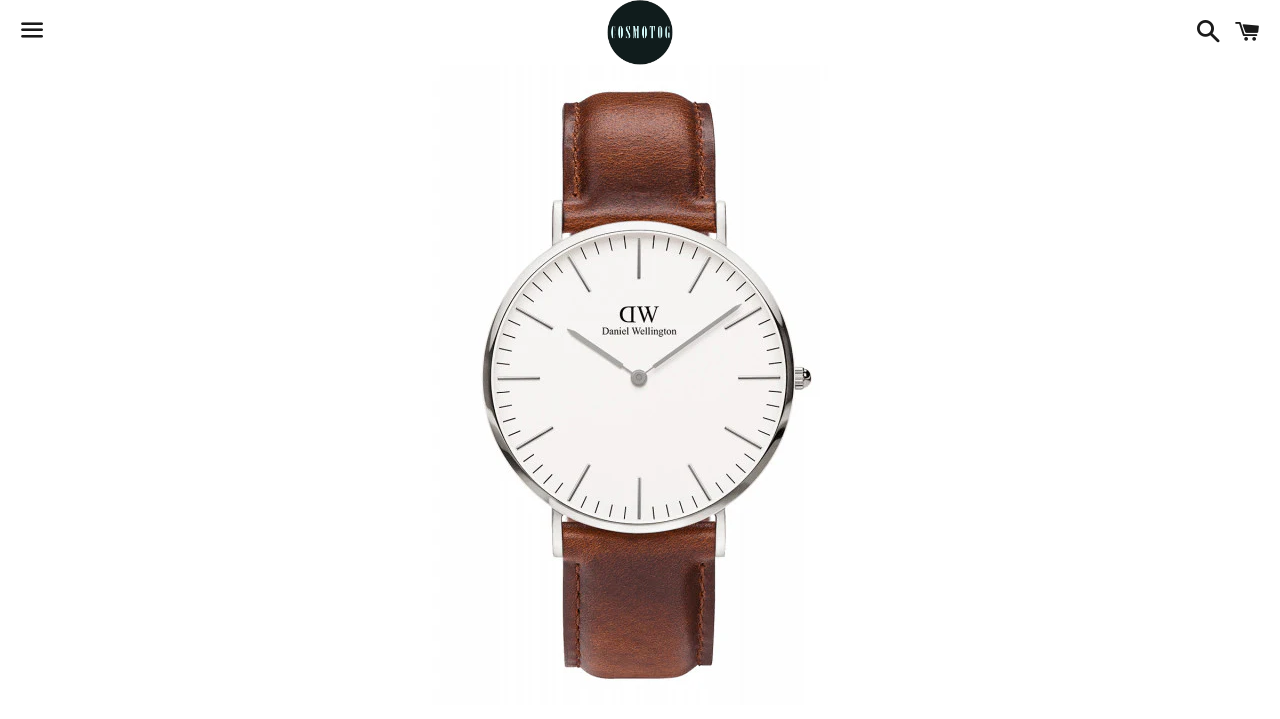

--- FILE ---
content_type: text/html; charset=utf-8
request_url: https://www.cosmotog.com/products/st-mawes-40mm-silver
body_size: 15505
content:
<!doctype html>
<!--[if IE 9]> <html class="ie9 no-js" lang="en"> <![endif]-->
<!--[if (gt IE 9)|!(IE)]><!--> <html class="no-js" lang="en"> <!--<![endif]-->
<head>
  
  <meta name="google-site-verification" content="Vctxm6u2uF85_VmKk1s7zKQYpVRDgk5V4XM40sxg9ow" />

  <!-- Basic page needs ================================================== -->
  <meta charset="utf-8">
  <meta http-equiv="X-UA-Compatible" content="IE=edge">
  <meta name="viewport" content="width=device-width,initial-scale=1">

  <meta name="theme-color" content="#ffffff">

  
    <link rel="shortcut icon" href="//www.cosmotog.com/cdn/shop/t/9/assets/favicon.png?v=79" type="image/png" />
  

  <link rel="canonical" href="https://www.cosmotog.com/products/st-mawes-40mm-silver">
  <!-- Title and description ================================================== -->
  <title>
  ST MAWES MAN WATCH SILVER 40mm &ndash; COSMOTOG
  </title>

  
    <meta name="description" content="Size : 40mm Case thickness : 6mm Dial color : Eggshell White Movement : Japanese Quartz Movement Strap width : 20mm Strap : Leather Strap Strap color : Brown Interchangeble straps : Yes Water resistant : Up to 3 ATM (avoid all contact with water)">
  

  <!-- Social Meta Tags ===================================== -->
  <!-- /snippets/social-meta-tags.liquid -->


  <meta property="og:type" content="product">
  <meta property="og:title" content="ST MAWES MAN WATCH SILVER 40mm">
  <meta property="og:url" content="https://www.cosmotog.com/products/st-mawes-40mm-silver">
  
    <meta property="og:image" content="http://www.cosmotog.com/cdn/shop/products/cl40-stmawes-s-1_grande.jpg?v=1494122711">
    <meta property="og:image:secure_url" content="https://www.cosmotog.com/cdn/shop/products/cl40-stmawes-s-1_grande.jpg?v=1494122711">
  
  <meta property="og:description" content="

Size : 40mm


Case thickness : 6mm


Dial color : Eggshell White


Movement : Japanese Quartz Movement


Strap width : 20mm


Strap : Leather Strap


Strap color : Brown


Interchangeble straps : Yes


Water resistant : Up to 3 ATM (avoid all contact with water)

">
  <meta property="og:price:amount" content="115.00">
  <meta property="og:price:currency" content="USD">

<meta property="og:site_name" content="COSMOTOG">





  <meta name="twitter:card" content="summary">



  <meta name="twitter:title" content="ST MAWES MAN WATCH SILVER 40mm">
  <meta name="twitter:description" content="

Size : 40mm


Case thickness : 6mm


Dial color : Eggshell White


Movement : Japanese Quartz Movement


Strap width : 20mm


Strap : Leather Strap


Strap color : Brown


Interchangeble straps :...">
  <meta name="twitter:image" content="https://www.cosmotog.com/cdn/shop/products/cl40-stmawes-s-1_grande.jpg?v=1494122711">
  <meta name="twitter:image:width" content="600">
  <meta name="twitter:image:height" content="600">



  <!-- CSS ================================================== -->
  <link href="//www.cosmotog.com/cdn/shop/t/9/assets/theme.scss.css?v=20132715992015979341674755321" rel="stylesheet" type="text/css" media="all" />

  <!-- Google Fonts | from theme settings ================================================== -->
  
  
    
      
      
      <link href="//fonts.googleapis.com/css?family=PT+Serif:400" rel="stylesheet" type="text/css" media="all" />
    
  

  <!-- Header hook for plugins ================================================== -->
  <script>window.performance && window.performance.mark && window.performance.mark('shopify.content_for_header.start');</script><meta id="shopify-digital-wallet" name="shopify-digital-wallet" content="/5234365/digital_wallets/dialog">
<meta name="shopify-checkout-api-token" content="9ccf203050d7bcbff891f9aa5319d317">
<meta id="in-context-paypal-metadata" data-shop-id="5234365" data-venmo-supported="false" data-environment="production" data-locale="en_US" data-paypal-v4="true" data-currency="USD">
<link rel="alternate" type="application/json+oembed" href="https://www.cosmotog.com/products/st-mawes-40mm-silver.oembed">
<script async="async" src="/checkouts/internal/preloads.js?locale=en-US"></script>
<link rel="preconnect" href="https://shop.app" crossorigin="anonymous">
<script async="async" src="https://shop.app/checkouts/internal/preloads.js?locale=en-US&shop_id=5234365" crossorigin="anonymous"></script>
<script id="apple-pay-shop-capabilities" type="application/json">{"shopId":5234365,"countryCode":"US","currencyCode":"USD","merchantCapabilities":["supports3DS"],"merchantId":"gid:\/\/shopify\/Shop\/5234365","merchantName":"COSMOTOG","requiredBillingContactFields":["postalAddress","email","phone"],"requiredShippingContactFields":["postalAddress","email","phone"],"shippingType":"shipping","supportedNetworks":["visa","masterCard","amex","discover","elo","jcb"],"total":{"type":"pending","label":"COSMOTOG","amount":"1.00"},"shopifyPaymentsEnabled":true,"supportsSubscriptions":true}</script>
<script id="shopify-features" type="application/json">{"accessToken":"9ccf203050d7bcbff891f9aa5319d317","betas":["rich-media-storefront-analytics"],"domain":"www.cosmotog.com","predictiveSearch":true,"shopId":5234365,"locale":"en"}</script>
<script>var Shopify = Shopify || {};
Shopify.shop = "cosmotog.myshopify.com";
Shopify.locale = "en";
Shopify.currency = {"active":"USD","rate":"1.0"};
Shopify.country = "US";
Shopify.theme = {"name":"Boundless","id":89159043,"schema_name":null,"schema_version":null,"theme_store_id":766,"role":"main"};
Shopify.theme.handle = "null";
Shopify.theme.style = {"id":null,"handle":null};
Shopify.cdnHost = "www.cosmotog.com/cdn";
Shopify.routes = Shopify.routes || {};
Shopify.routes.root = "/";</script>
<script type="module">!function(o){(o.Shopify=o.Shopify||{}).modules=!0}(window);</script>
<script>!function(o){function n(){var o=[];function n(){o.push(Array.prototype.slice.apply(arguments))}return n.q=o,n}var t=o.Shopify=o.Shopify||{};t.loadFeatures=n(),t.autoloadFeatures=n()}(window);</script>
<script>
  window.ShopifyPay = window.ShopifyPay || {};
  window.ShopifyPay.apiHost = "shop.app\/pay";
  window.ShopifyPay.redirectState = null;
</script>
<script id="shop-js-analytics" type="application/json">{"pageType":"product"}</script>
<script defer="defer" async type="module" src="//www.cosmotog.com/cdn/shopifycloud/shop-js/modules/v2/client.init-shop-cart-sync_C5BV16lS.en.esm.js"></script>
<script defer="defer" async type="module" src="//www.cosmotog.com/cdn/shopifycloud/shop-js/modules/v2/chunk.common_CygWptCX.esm.js"></script>
<script type="module">
  await import("//www.cosmotog.com/cdn/shopifycloud/shop-js/modules/v2/client.init-shop-cart-sync_C5BV16lS.en.esm.js");
await import("//www.cosmotog.com/cdn/shopifycloud/shop-js/modules/v2/chunk.common_CygWptCX.esm.js");

  window.Shopify.SignInWithShop?.initShopCartSync?.({"fedCMEnabled":true,"windoidEnabled":true});

</script>
<script>
  window.Shopify = window.Shopify || {};
  if (!window.Shopify.featureAssets) window.Shopify.featureAssets = {};
  window.Shopify.featureAssets['shop-js'] = {"shop-cart-sync":["modules/v2/client.shop-cart-sync_ZFArdW7E.en.esm.js","modules/v2/chunk.common_CygWptCX.esm.js"],"init-fed-cm":["modules/v2/client.init-fed-cm_CmiC4vf6.en.esm.js","modules/v2/chunk.common_CygWptCX.esm.js"],"shop-button":["modules/v2/client.shop-button_tlx5R9nI.en.esm.js","modules/v2/chunk.common_CygWptCX.esm.js"],"shop-cash-offers":["modules/v2/client.shop-cash-offers_DOA2yAJr.en.esm.js","modules/v2/chunk.common_CygWptCX.esm.js","modules/v2/chunk.modal_D71HUcav.esm.js"],"init-windoid":["modules/v2/client.init-windoid_sURxWdc1.en.esm.js","modules/v2/chunk.common_CygWptCX.esm.js"],"shop-toast-manager":["modules/v2/client.shop-toast-manager_ClPi3nE9.en.esm.js","modules/v2/chunk.common_CygWptCX.esm.js"],"init-shop-email-lookup-coordinator":["modules/v2/client.init-shop-email-lookup-coordinator_B8hsDcYM.en.esm.js","modules/v2/chunk.common_CygWptCX.esm.js"],"init-shop-cart-sync":["modules/v2/client.init-shop-cart-sync_C5BV16lS.en.esm.js","modules/v2/chunk.common_CygWptCX.esm.js"],"avatar":["modules/v2/client.avatar_BTnouDA3.en.esm.js"],"pay-button":["modules/v2/client.pay-button_FdsNuTd3.en.esm.js","modules/v2/chunk.common_CygWptCX.esm.js"],"init-customer-accounts":["modules/v2/client.init-customer-accounts_DxDtT_ad.en.esm.js","modules/v2/client.shop-login-button_C5VAVYt1.en.esm.js","modules/v2/chunk.common_CygWptCX.esm.js","modules/v2/chunk.modal_D71HUcav.esm.js"],"init-shop-for-new-customer-accounts":["modules/v2/client.init-shop-for-new-customer-accounts_ChsxoAhi.en.esm.js","modules/v2/client.shop-login-button_C5VAVYt1.en.esm.js","modules/v2/chunk.common_CygWptCX.esm.js","modules/v2/chunk.modal_D71HUcav.esm.js"],"shop-login-button":["modules/v2/client.shop-login-button_C5VAVYt1.en.esm.js","modules/v2/chunk.common_CygWptCX.esm.js","modules/v2/chunk.modal_D71HUcav.esm.js"],"init-customer-accounts-sign-up":["modules/v2/client.init-customer-accounts-sign-up_CPSyQ0Tj.en.esm.js","modules/v2/client.shop-login-button_C5VAVYt1.en.esm.js","modules/v2/chunk.common_CygWptCX.esm.js","modules/v2/chunk.modal_D71HUcav.esm.js"],"shop-follow-button":["modules/v2/client.shop-follow-button_Cva4Ekp9.en.esm.js","modules/v2/chunk.common_CygWptCX.esm.js","modules/v2/chunk.modal_D71HUcav.esm.js"],"checkout-modal":["modules/v2/client.checkout-modal_BPM8l0SH.en.esm.js","modules/v2/chunk.common_CygWptCX.esm.js","modules/v2/chunk.modal_D71HUcav.esm.js"],"lead-capture":["modules/v2/client.lead-capture_Bi8yE_yS.en.esm.js","modules/v2/chunk.common_CygWptCX.esm.js","modules/v2/chunk.modal_D71HUcav.esm.js"],"shop-login":["modules/v2/client.shop-login_D6lNrXab.en.esm.js","modules/v2/chunk.common_CygWptCX.esm.js","modules/v2/chunk.modal_D71HUcav.esm.js"],"payment-terms":["modules/v2/client.payment-terms_CZxnsJam.en.esm.js","modules/v2/chunk.common_CygWptCX.esm.js","modules/v2/chunk.modal_D71HUcav.esm.js"]};
</script>
<script>(function() {
  var isLoaded = false;
  function asyncLoad() {
    if (isLoaded) return;
    isLoaded = true;
    var urls = ["https:\/\/cdn.shopify.com\/s\/files\/1\/0523\/4365\/t\/9\/assets\/fhs.lbl.20170314060215.js?18348147872209514736?t=1511576796\u0026shop=cosmotog.myshopify.com"];
    for (var i = 0; i < urls.length; i++) {
      var s = document.createElement('script');
      s.type = 'text/javascript';
      s.async = true;
      s.src = urls[i];
      var x = document.getElementsByTagName('script')[0];
      x.parentNode.insertBefore(s, x);
    }
  };
  if(window.attachEvent) {
    window.attachEvent('onload', asyncLoad);
  } else {
    window.addEventListener('load', asyncLoad, false);
  }
})();</script>
<script id="__st">var __st={"a":5234365,"offset":-28800,"reqid":"e13dadbc-8d64-4593-92aa-55bc5f31357e-1768782061","pageurl":"www.cosmotog.com\/products\/st-mawes-40mm-silver","u":"b254833b130c","p":"product","rtyp":"product","rid":9887738574};</script>
<script>window.ShopifyPaypalV4VisibilityTracking = true;</script>
<script id="captcha-bootstrap">!function(){'use strict';const t='contact',e='account',n='new_comment',o=[[t,t],['blogs',n],['comments',n],[t,'customer']],c=[[e,'customer_login'],[e,'guest_login'],[e,'recover_customer_password'],[e,'create_customer']],r=t=>t.map((([t,e])=>`form[action*='/${t}']:not([data-nocaptcha='true']) input[name='form_type'][value='${e}']`)).join(','),a=t=>()=>t?[...document.querySelectorAll(t)].map((t=>t.form)):[];function s(){const t=[...o],e=r(t);return a(e)}const i='password',u='form_key',d=['recaptcha-v3-token','g-recaptcha-response','h-captcha-response',i],f=()=>{try{return window.sessionStorage}catch{return}},m='__shopify_v',_=t=>t.elements[u];function p(t,e,n=!1){try{const o=window.sessionStorage,c=JSON.parse(o.getItem(e)),{data:r}=function(t){const{data:e,action:n}=t;return t[m]||n?{data:e,action:n}:{data:t,action:n}}(c);for(const[e,n]of Object.entries(r))t.elements[e]&&(t.elements[e].value=n);n&&o.removeItem(e)}catch(o){console.error('form repopulation failed',{error:o})}}const l='form_type',E='cptcha';function T(t){t.dataset[E]=!0}const w=window,h=w.document,L='Shopify',v='ce_forms',y='captcha';let A=!1;((t,e)=>{const n=(g='f06e6c50-85a8-45c8-87d0-21a2b65856fe',I='https://cdn.shopify.com/shopifycloud/storefront-forms-hcaptcha/ce_storefront_forms_captcha_hcaptcha.v1.5.2.iife.js',D={infoText:'Protected by hCaptcha',privacyText:'Privacy',termsText:'Terms'},(t,e,n)=>{const o=w[L][v],c=o.bindForm;if(c)return c(t,g,e,D).then(n);var r;o.q.push([[t,g,e,D],n]),r=I,A||(h.body.append(Object.assign(h.createElement('script'),{id:'captcha-provider',async:!0,src:r})),A=!0)});var g,I,D;w[L]=w[L]||{},w[L][v]=w[L][v]||{},w[L][v].q=[],w[L][y]=w[L][y]||{},w[L][y].protect=function(t,e){n(t,void 0,e),T(t)},Object.freeze(w[L][y]),function(t,e,n,w,h,L){const[v,y,A,g]=function(t,e,n){const i=e?o:[],u=t?c:[],d=[...i,...u],f=r(d),m=r(i),_=r(d.filter((([t,e])=>n.includes(e))));return[a(f),a(m),a(_),s()]}(w,h,L),I=t=>{const e=t.target;return e instanceof HTMLFormElement?e:e&&e.form},D=t=>v().includes(t);t.addEventListener('submit',(t=>{const e=I(t);if(!e)return;const n=D(e)&&!e.dataset.hcaptchaBound&&!e.dataset.recaptchaBound,o=_(e),c=g().includes(e)&&(!o||!o.value);(n||c)&&t.preventDefault(),c&&!n&&(function(t){try{if(!f())return;!function(t){const e=f();if(!e)return;const n=_(t);if(!n)return;const o=n.value;o&&e.removeItem(o)}(t);const e=Array.from(Array(32),(()=>Math.random().toString(36)[2])).join('');!function(t,e){_(t)||t.append(Object.assign(document.createElement('input'),{type:'hidden',name:u})),t.elements[u].value=e}(t,e),function(t,e){const n=f();if(!n)return;const o=[...t.querySelectorAll(`input[type='${i}']`)].map((({name:t})=>t)),c=[...d,...o],r={};for(const[a,s]of new FormData(t).entries())c.includes(a)||(r[a]=s);n.setItem(e,JSON.stringify({[m]:1,action:t.action,data:r}))}(t,e)}catch(e){console.error('failed to persist form',e)}}(e),e.submit())}));const S=(t,e)=>{t&&!t.dataset[E]&&(n(t,e.some((e=>e===t))),T(t))};for(const o of['focusin','change'])t.addEventListener(o,(t=>{const e=I(t);D(e)&&S(e,y())}));const B=e.get('form_key'),M=e.get(l),P=B&&M;t.addEventListener('DOMContentLoaded',(()=>{const t=y();if(P)for(const e of t)e.elements[l].value===M&&p(e,B);[...new Set([...A(),...v().filter((t=>'true'===t.dataset.shopifyCaptcha))])].forEach((e=>S(e,t)))}))}(h,new URLSearchParams(w.location.search),n,t,e,['guest_login'])})(!0,!0)}();</script>
<script integrity="sha256-4kQ18oKyAcykRKYeNunJcIwy7WH5gtpwJnB7kiuLZ1E=" data-source-attribution="shopify.loadfeatures" defer="defer" src="//www.cosmotog.com/cdn/shopifycloud/storefront/assets/storefront/load_feature-a0a9edcb.js" crossorigin="anonymous"></script>
<script crossorigin="anonymous" defer="defer" src="//www.cosmotog.com/cdn/shopifycloud/storefront/assets/shopify_pay/storefront-65b4c6d7.js?v=20250812"></script>
<script data-source-attribution="shopify.dynamic_checkout.dynamic.init">var Shopify=Shopify||{};Shopify.PaymentButton=Shopify.PaymentButton||{isStorefrontPortableWallets:!0,init:function(){window.Shopify.PaymentButton.init=function(){};var t=document.createElement("script");t.src="https://www.cosmotog.com/cdn/shopifycloud/portable-wallets/latest/portable-wallets.en.js",t.type="module",document.head.appendChild(t)}};
</script>
<script data-source-attribution="shopify.dynamic_checkout.buyer_consent">
  function portableWalletsHideBuyerConsent(e){var t=document.getElementById("shopify-buyer-consent"),n=document.getElementById("shopify-subscription-policy-button");t&&n&&(t.classList.add("hidden"),t.setAttribute("aria-hidden","true"),n.removeEventListener("click",e))}function portableWalletsShowBuyerConsent(e){var t=document.getElementById("shopify-buyer-consent"),n=document.getElementById("shopify-subscription-policy-button");t&&n&&(t.classList.remove("hidden"),t.removeAttribute("aria-hidden"),n.addEventListener("click",e))}window.Shopify?.PaymentButton&&(window.Shopify.PaymentButton.hideBuyerConsent=portableWalletsHideBuyerConsent,window.Shopify.PaymentButton.showBuyerConsent=portableWalletsShowBuyerConsent);
</script>
<script data-source-attribution="shopify.dynamic_checkout.cart.bootstrap">document.addEventListener("DOMContentLoaded",(function(){function t(){return document.querySelector("shopify-accelerated-checkout-cart, shopify-accelerated-checkout")}if(t())Shopify.PaymentButton.init();else{new MutationObserver((function(e,n){t()&&(Shopify.PaymentButton.init(),n.disconnect())})).observe(document.body,{childList:!0,subtree:!0})}}));
</script>
<link id="shopify-accelerated-checkout-styles" rel="stylesheet" media="screen" href="https://www.cosmotog.com/cdn/shopifycloud/portable-wallets/latest/accelerated-checkout-backwards-compat.css" crossorigin="anonymous">
<style id="shopify-accelerated-checkout-cart">
        #shopify-buyer-consent {
  margin-top: 1em;
  display: inline-block;
  width: 100%;
}

#shopify-buyer-consent.hidden {
  display: none;
}

#shopify-subscription-policy-button {
  background: none;
  border: none;
  padding: 0;
  text-decoration: underline;
  font-size: inherit;
  cursor: pointer;
}

#shopify-subscription-policy-button::before {
  box-shadow: none;
}

      </style>

<script>window.performance && window.performance.mark && window.performance.mark('shopify.content_for_header.end');</script>

  <!-- Fixes for Older Versions of IE ==================================================-->
  <script src="//ajax.googleapis.com/ajax/libs/jquery/1.11.0/jquery.min.js" type="text/javascript"></script>
  <script src="//www.cosmotog.com/cdn/shop/t/9/assets/modernizr.min.js?v=21391054748206432451454958605" type="text/javascript"></script>

  
  

<script type="text/javascript">
<!-- Copy Right by Frehhshopify -->
if ( 'undefined' == (typeof FHSPROD) ) {
    var FHSPROD = {};
}
if ('undefined' == (typeof FHSPROD.labelme)) {
    FHSPROD.labelme = {};
}
! function() {


  
  FHSPROD.labelme.pg = 'product';
  

  if('undefined' == (typeof FHSPROD.labelme.product_list))
  	FHSPROD.labelme.product_list = [];
  
  
  
  FHSPROD.labelme.product_main = {
    "id": 9887738574,
    "collection_ids" : "31420331;31420379;9699426328;31420355;",
    "handle": "st-mawes-40mm-silver",
    
  
  "price": 11500,
  
  
  "compare_at_price": 22900,
  
  
  "compare_at_price_max": 22900,
  
  
  "compare_at_price_min": 22900,
  
  
  "published_at": "2017-02-25 16:43:00 -0800",
  
  
  
    "images": [
    
    	{
    		"product_id": 9887738574,
    		"id" : 20945727822,
    		"src": "products/cl40-stmawes-s-1.jpg",
    		"attached_to_variant": "",
    		"position": 1
  		}
		
    
    ],
    "variants": [ 
      
      {    	
        "id": 36297631438,
       
              "price": 11500,
		
        
              "compare_at_price": 22900,
        
		
        	
            "quantity": 0,
		
        "url": "/products/st-mawes-40mm-silver?variant=36297631438",
        "weight":  "0"
      }
      
      
    ],
    "total_quantity": 0
    };
  
  }();
</script><link href="https://monorail-edge.shopifysvc.com" rel="dns-prefetch">
<script>(function(){if ("sendBeacon" in navigator && "performance" in window) {try {var session_token_from_headers = performance.getEntriesByType('navigation')[0].serverTiming.find(x => x.name == '_s').description;} catch {var session_token_from_headers = undefined;}var session_cookie_matches = document.cookie.match(/_shopify_s=([^;]*)/);var session_token_from_cookie = session_cookie_matches && session_cookie_matches.length === 2 ? session_cookie_matches[1] : "";var session_token = session_token_from_headers || session_token_from_cookie || "";function handle_abandonment_event(e) {var entries = performance.getEntries().filter(function(entry) {return /monorail-edge.shopifysvc.com/.test(entry.name);});if (!window.abandonment_tracked && entries.length === 0) {window.abandonment_tracked = true;var currentMs = Date.now();var navigation_start = performance.timing.navigationStart;var payload = {shop_id: 5234365,url: window.location.href,navigation_start,duration: currentMs - navigation_start,session_token,page_type: "product"};window.navigator.sendBeacon("https://monorail-edge.shopifysvc.com/v1/produce", JSON.stringify({schema_id: "online_store_buyer_site_abandonment/1.1",payload: payload,metadata: {event_created_at_ms: currentMs,event_sent_at_ms: currentMs}}));}}window.addEventListener('pagehide', handle_abandonment_event);}}());</script>
<script id="web-pixels-manager-setup">(function e(e,d,r,n,o){if(void 0===o&&(o={}),!Boolean(null===(a=null===(i=window.Shopify)||void 0===i?void 0:i.analytics)||void 0===a?void 0:a.replayQueue)){var i,a;window.Shopify=window.Shopify||{};var t=window.Shopify;t.analytics=t.analytics||{};var s=t.analytics;s.replayQueue=[],s.publish=function(e,d,r){return s.replayQueue.push([e,d,r]),!0};try{self.performance.mark("wpm:start")}catch(e){}var l=function(){var e={modern:/Edge?\/(1{2}[4-9]|1[2-9]\d|[2-9]\d{2}|\d{4,})\.\d+(\.\d+|)|Firefox\/(1{2}[4-9]|1[2-9]\d|[2-9]\d{2}|\d{4,})\.\d+(\.\d+|)|Chrom(ium|e)\/(9{2}|\d{3,})\.\d+(\.\d+|)|(Maci|X1{2}).+ Version\/(15\.\d+|(1[6-9]|[2-9]\d|\d{3,})\.\d+)([,.]\d+|)( \(\w+\)|)( Mobile\/\w+|) Safari\/|Chrome.+OPR\/(9{2}|\d{3,})\.\d+\.\d+|(CPU[ +]OS|iPhone[ +]OS|CPU[ +]iPhone|CPU IPhone OS|CPU iPad OS)[ +]+(15[._]\d+|(1[6-9]|[2-9]\d|\d{3,})[._]\d+)([._]\d+|)|Android:?[ /-](13[3-9]|1[4-9]\d|[2-9]\d{2}|\d{4,})(\.\d+|)(\.\d+|)|Android.+Firefox\/(13[5-9]|1[4-9]\d|[2-9]\d{2}|\d{4,})\.\d+(\.\d+|)|Android.+Chrom(ium|e)\/(13[3-9]|1[4-9]\d|[2-9]\d{2}|\d{4,})\.\d+(\.\d+|)|SamsungBrowser\/([2-9]\d|\d{3,})\.\d+/,legacy:/Edge?\/(1[6-9]|[2-9]\d|\d{3,})\.\d+(\.\d+|)|Firefox\/(5[4-9]|[6-9]\d|\d{3,})\.\d+(\.\d+|)|Chrom(ium|e)\/(5[1-9]|[6-9]\d|\d{3,})\.\d+(\.\d+|)([\d.]+$|.*Safari\/(?![\d.]+ Edge\/[\d.]+$))|(Maci|X1{2}).+ Version\/(10\.\d+|(1[1-9]|[2-9]\d|\d{3,})\.\d+)([,.]\d+|)( \(\w+\)|)( Mobile\/\w+|) Safari\/|Chrome.+OPR\/(3[89]|[4-9]\d|\d{3,})\.\d+\.\d+|(CPU[ +]OS|iPhone[ +]OS|CPU[ +]iPhone|CPU IPhone OS|CPU iPad OS)[ +]+(10[._]\d+|(1[1-9]|[2-9]\d|\d{3,})[._]\d+)([._]\d+|)|Android:?[ /-](13[3-9]|1[4-9]\d|[2-9]\d{2}|\d{4,})(\.\d+|)(\.\d+|)|Mobile Safari.+OPR\/([89]\d|\d{3,})\.\d+\.\d+|Android.+Firefox\/(13[5-9]|1[4-9]\d|[2-9]\d{2}|\d{4,})\.\d+(\.\d+|)|Android.+Chrom(ium|e)\/(13[3-9]|1[4-9]\d|[2-9]\d{2}|\d{4,})\.\d+(\.\d+|)|Android.+(UC? ?Browser|UCWEB|U3)[ /]?(15\.([5-9]|\d{2,})|(1[6-9]|[2-9]\d|\d{3,})\.\d+)\.\d+|SamsungBrowser\/(5\.\d+|([6-9]|\d{2,})\.\d+)|Android.+MQ{2}Browser\/(14(\.(9|\d{2,})|)|(1[5-9]|[2-9]\d|\d{3,})(\.\d+|))(\.\d+|)|K[Aa][Ii]OS\/(3\.\d+|([4-9]|\d{2,})\.\d+)(\.\d+|)/},d=e.modern,r=e.legacy,n=navigator.userAgent;return n.match(d)?"modern":n.match(r)?"legacy":"unknown"}(),u="modern"===l?"modern":"legacy",c=(null!=n?n:{modern:"",legacy:""})[u],f=function(e){return[e.baseUrl,"/wpm","/b",e.hashVersion,"modern"===e.buildTarget?"m":"l",".js"].join("")}({baseUrl:d,hashVersion:r,buildTarget:u}),m=function(e){var d=e.version,r=e.bundleTarget,n=e.surface,o=e.pageUrl,i=e.monorailEndpoint;return{emit:function(e){var a=e.status,t=e.errorMsg,s=(new Date).getTime(),l=JSON.stringify({metadata:{event_sent_at_ms:s},events:[{schema_id:"web_pixels_manager_load/3.1",payload:{version:d,bundle_target:r,page_url:o,status:a,surface:n,error_msg:t},metadata:{event_created_at_ms:s}}]});if(!i)return console&&console.warn&&console.warn("[Web Pixels Manager] No Monorail endpoint provided, skipping logging."),!1;try{return self.navigator.sendBeacon.bind(self.navigator)(i,l)}catch(e){}var u=new XMLHttpRequest;try{return u.open("POST",i,!0),u.setRequestHeader("Content-Type","text/plain"),u.send(l),!0}catch(e){return console&&console.warn&&console.warn("[Web Pixels Manager] Got an unhandled error while logging to Monorail."),!1}}}}({version:r,bundleTarget:l,surface:e.surface,pageUrl:self.location.href,monorailEndpoint:e.monorailEndpoint});try{o.browserTarget=l,function(e){var d=e.src,r=e.async,n=void 0===r||r,o=e.onload,i=e.onerror,a=e.sri,t=e.scriptDataAttributes,s=void 0===t?{}:t,l=document.createElement("script"),u=document.querySelector("head"),c=document.querySelector("body");if(l.async=n,l.src=d,a&&(l.integrity=a,l.crossOrigin="anonymous"),s)for(var f in s)if(Object.prototype.hasOwnProperty.call(s,f))try{l.dataset[f]=s[f]}catch(e){}if(o&&l.addEventListener("load",o),i&&l.addEventListener("error",i),u)u.appendChild(l);else{if(!c)throw new Error("Did not find a head or body element to append the script");c.appendChild(l)}}({src:f,async:!0,onload:function(){if(!function(){var e,d;return Boolean(null===(d=null===(e=window.Shopify)||void 0===e?void 0:e.analytics)||void 0===d?void 0:d.initialized)}()){var d=window.webPixelsManager.init(e)||void 0;if(d){var r=window.Shopify.analytics;r.replayQueue.forEach((function(e){var r=e[0],n=e[1],o=e[2];d.publishCustomEvent(r,n,o)})),r.replayQueue=[],r.publish=d.publishCustomEvent,r.visitor=d.visitor,r.initialized=!0}}},onerror:function(){return m.emit({status:"failed",errorMsg:"".concat(f," has failed to load")})},sri:function(e){var d=/^sha384-[A-Za-z0-9+/=]+$/;return"string"==typeof e&&d.test(e)}(c)?c:"",scriptDataAttributes:o}),m.emit({status:"loading"})}catch(e){m.emit({status:"failed",errorMsg:(null==e?void 0:e.message)||"Unknown error"})}}})({shopId: 5234365,storefrontBaseUrl: "https://www.cosmotog.com",extensionsBaseUrl: "https://extensions.shopifycdn.com/cdn/shopifycloud/web-pixels-manager",monorailEndpoint: "https://monorail-edge.shopifysvc.com/unstable/produce_batch",surface: "storefront-renderer",enabledBetaFlags: ["2dca8a86"],webPixelsConfigList: [{"id":"94470329","eventPayloadVersion":"v1","runtimeContext":"LAX","scriptVersion":"1","type":"CUSTOM","privacyPurposes":["ANALYTICS"],"name":"Google Analytics tag (migrated)"},{"id":"shopify-app-pixel","configuration":"{}","eventPayloadVersion":"v1","runtimeContext":"STRICT","scriptVersion":"0450","apiClientId":"shopify-pixel","type":"APP","privacyPurposes":["ANALYTICS","MARKETING"]},{"id":"shopify-custom-pixel","eventPayloadVersion":"v1","runtimeContext":"LAX","scriptVersion":"0450","apiClientId":"shopify-pixel","type":"CUSTOM","privacyPurposes":["ANALYTICS","MARKETING"]}],isMerchantRequest: false,initData: {"shop":{"name":"COSMOTOG","paymentSettings":{"currencyCode":"USD"},"myshopifyDomain":"cosmotog.myshopify.com","countryCode":"US","storefrontUrl":"https:\/\/www.cosmotog.com"},"customer":null,"cart":null,"checkout":null,"productVariants":[{"price":{"amount":115.0,"currencyCode":"USD"},"product":{"title":"ST MAWES MAN WATCH SILVER 40mm","vendor":"DANIEL WELLINGTON","id":"9887738574","untranslatedTitle":"ST MAWES MAN WATCH SILVER 40mm","url":"\/products\/st-mawes-40mm-silver","type":"Watches"},"id":"36297631438","image":{"src":"\/\/www.cosmotog.com\/cdn\/shop\/products\/cl40-stmawes-s-1.jpg?v=1494122711"},"sku":"","title":"Default Title","untranslatedTitle":"Default Title"}],"purchasingCompany":null},},"https://www.cosmotog.com/cdn","fcfee988w5aeb613cpc8e4bc33m6693e112",{"modern":"","legacy":""},{"shopId":"5234365","storefrontBaseUrl":"https:\/\/www.cosmotog.com","extensionBaseUrl":"https:\/\/extensions.shopifycdn.com\/cdn\/shopifycloud\/web-pixels-manager","surface":"storefront-renderer","enabledBetaFlags":"[\"2dca8a86\"]","isMerchantRequest":"false","hashVersion":"fcfee988w5aeb613cpc8e4bc33m6693e112","publish":"custom","events":"[[\"page_viewed\",{}],[\"product_viewed\",{\"productVariant\":{\"price\":{\"amount\":115.0,\"currencyCode\":\"USD\"},\"product\":{\"title\":\"ST MAWES MAN WATCH SILVER 40mm\",\"vendor\":\"DANIEL WELLINGTON\",\"id\":\"9887738574\",\"untranslatedTitle\":\"ST MAWES MAN WATCH SILVER 40mm\",\"url\":\"\/products\/st-mawes-40mm-silver\",\"type\":\"Watches\"},\"id\":\"36297631438\",\"image\":{\"src\":\"\/\/www.cosmotog.com\/cdn\/shop\/products\/cl40-stmawes-s-1.jpg?v=1494122711\"},\"sku\":\"\",\"title\":\"Default Title\",\"untranslatedTitle\":\"Default Title\"}}]]"});</script><script>
  window.ShopifyAnalytics = window.ShopifyAnalytics || {};
  window.ShopifyAnalytics.meta = window.ShopifyAnalytics.meta || {};
  window.ShopifyAnalytics.meta.currency = 'USD';
  var meta = {"product":{"id":9887738574,"gid":"gid:\/\/shopify\/Product\/9887738574","vendor":"DANIEL WELLINGTON","type":"Watches","handle":"st-mawes-40mm-silver","variants":[{"id":36297631438,"price":11500,"name":"ST MAWES MAN WATCH SILVER 40mm","public_title":null,"sku":""}],"remote":false},"page":{"pageType":"product","resourceType":"product","resourceId":9887738574,"requestId":"e13dadbc-8d64-4593-92aa-55bc5f31357e-1768782061"}};
  for (var attr in meta) {
    window.ShopifyAnalytics.meta[attr] = meta[attr];
  }
</script>
<script class="analytics">
  (function () {
    var customDocumentWrite = function(content) {
      var jquery = null;

      if (window.jQuery) {
        jquery = window.jQuery;
      } else if (window.Checkout && window.Checkout.$) {
        jquery = window.Checkout.$;
      }

      if (jquery) {
        jquery('body').append(content);
      }
    };

    var hasLoggedConversion = function(token) {
      if (token) {
        return document.cookie.indexOf('loggedConversion=' + token) !== -1;
      }
      return false;
    }

    var setCookieIfConversion = function(token) {
      if (token) {
        var twoMonthsFromNow = new Date(Date.now());
        twoMonthsFromNow.setMonth(twoMonthsFromNow.getMonth() + 2);

        document.cookie = 'loggedConversion=' + token + '; expires=' + twoMonthsFromNow;
      }
    }

    var trekkie = window.ShopifyAnalytics.lib = window.trekkie = window.trekkie || [];
    if (trekkie.integrations) {
      return;
    }
    trekkie.methods = [
      'identify',
      'page',
      'ready',
      'track',
      'trackForm',
      'trackLink'
    ];
    trekkie.factory = function(method) {
      return function() {
        var args = Array.prototype.slice.call(arguments);
        args.unshift(method);
        trekkie.push(args);
        return trekkie;
      };
    };
    for (var i = 0; i < trekkie.methods.length; i++) {
      var key = trekkie.methods[i];
      trekkie[key] = trekkie.factory(key);
    }
    trekkie.load = function(config) {
      trekkie.config = config || {};
      trekkie.config.initialDocumentCookie = document.cookie;
      var first = document.getElementsByTagName('script')[0];
      var script = document.createElement('script');
      script.type = 'text/javascript';
      script.onerror = function(e) {
        var scriptFallback = document.createElement('script');
        scriptFallback.type = 'text/javascript';
        scriptFallback.onerror = function(error) {
                var Monorail = {
      produce: function produce(monorailDomain, schemaId, payload) {
        var currentMs = new Date().getTime();
        var event = {
          schema_id: schemaId,
          payload: payload,
          metadata: {
            event_created_at_ms: currentMs,
            event_sent_at_ms: currentMs
          }
        };
        return Monorail.sendRequest("https://" + monorailDomain + "/v1/produce", JSON.stringify(event));
      },
      sendRequest: function sendRequest(endpointUrl, payload) {
        // Try the sendBeacon API
        if (window && window.navigator && typeof window.navigator.sendBeacon === 'function' && typeof window.Blob === 'function' && !Monorail.isIos12()) {
          var blobData = new window.Blob([payload], {
            type: 'text/plain'
          });

          if (window.navigator.sendBeacon(endpointUrl, blobData)) {
            return true;
          } // sendBeacon was not successful

        } // XHR beacon

        var xhr = new XMLHttpRequest();

        try {
          xhr.open('POST', endpointUrl);
          xhr.setRequestHeader('Content-Type', 'text/plain');
          xhr.send(payload);
        } catch (e) {
          console.log(e);
        }

        return false;
      },
      isIos12: function isIos12() {
        return window.navigator.userAgent.lastIndexOf('iPhone; CPU iPhone OS 12_') !== -1 || window.navigator.userAgent.lastIndexOf('iPad; CPU OS 12_') !== -1;
      }
    };
    Monorail.produce('monorail-edge.shopifysvc.com',
      'trekkie_storefront_load_errors/1.1',
      {shop_id: 5234365,
      theme_id: 89159043,
      app_name: "storefront",
      context_url: window.location.href,
      source_url: "//www.cosmotog.com/cdn/s/trekkie.storefront.cd680fe47e6c39ca5d5df5f0a32d569bc48c0f27.min.js"});

        };
        scriptFallback.async = true;
        scriptFallback.src = '//www.cosmotog.com/cdn/s/trekkie.storefront.cd680fe47e6c39ca5d5df5f0a32d569bc48c0f27.min.js';
        first.parentNode.insertBefore(scriptFallback, first);
      };
      script.async = true;
      script.src = '//www.cosmotog.com/cdn/s/trekkie.storefront.cd680fe47e6c39ca5d5df5f0a32d569bc48c0f27.min.js';
      first.parentNode.insertBefore(script, first);
    };
    trekkie.load(
      {"Trekkie":{"appName":"storefront","development":false,"defaultAttributes":{"shopId":5234365,"isMerchantRequest":null,"themeId":89159043,"themeCityHash":"16917910944497409390","contentLanguage":"en","currency":"USD","eventMetadataId":"fe1d6aa9-e322-4863-b583-c22726087f10"},"isServerSideCookieWritingEnabled":true,"monorailRegion":"shop_domain","enabledBetaFlags":["65f19447"]},"Session Attribution":{},"S2S":{"facebookCapiEnabled":false,"source":"trekkie-storefront-renderer","apiClientId":580111}}
    );

    var loaded = false;
    trekkie.ready(function() {
      if (loaded) return;
      loaded = true;

      window.ShopifyAnalytics.lib = window.trekkie;

      var originalDocumentWrite = document.write;
      document.write = customDocumentWrite;
      try { window.ShopifyAnalytics.merchantGoogleAnalytics.call(this); } catch(error) {};
      document.write = originalDocumentWrite;

      window.ShopifyAnalytics.lib.page(null,{"pageType":"product","resourceType":"product","resourceId":9887738574,"requestId":"e13dadbc-8d64-4593-92aa-55bc5f31357e-1768782061","shopifyEmitted":true});

      var match = window.location.pathname.match(/checkouts\/(.+)\/(thank_you|post_purchase)/)
      var token = match? match[1]: undefined;
      if (!hasLoggedConversion(token)) {
        setCookieIfConversion(token);
        window.ShopifyAnalytics.lib.track("Viewed Product",{"currency":"USD","variantId":36297631438,"productId":9887738574,"productGid":"gid:\/\/shopify\/Product\/9887738574","name":"ST MAWES MAN WATCH SILVER 40mm","price":"115.00","sku":"","brand":"DANIEL WELLINGTON","variant":null,"category":"Watches","nonInteraction":true,"remote":false},undefined,undefined,{"shopifyEmitted":true});
      window.ShopifyAnalytics.lib.track("monorail:\/\/trekkie_storefront_viewed_product\/1.1",{"currency":"USD","variantId":36297631438,"productId":9887738574,"productGid":"gid:\/\/shopify\/Product\/9887738574","name":"ST MAWES MAN WATCH SILVER 40mm","price":"115.00","sku":"","brand":"DANIEL WELLINGTON","variant":null,"category":"Watches","nonInteraction":true,"remote":false,"referer":"https:\/\/www.cosmotog.com\/products\/st-mawes-40mm-silver"});
      }
    });


        var eventsListenerScript = document.createElement('script');
        eventsListenerScript.async = true;
        eventsListenerScript.src = "//www.cosmotog.com/cdn/shopifycloud/storefront/assets/shop_events_listener-3da45d37.js";
        document.getElementsByTagName('head')[0].appendChild(eventsListenerScript);

})();</script>
  <script>
  if (!window.ga || (window.ga && typeof window.ga !== 'function')) {
    window.ga = function ga() {
      (window.ga.q = window.ga.q || []).push(arguments);
      if (window.Shopify && window.Shopify.analytics && typeof window.Shopify.analytics.publish === 'function') {
        window.Shopify.analytics.publish("ga_stub_called", {}, {sendTo: "google_osp_migration"});
      }
      console.error("Shopify's Google Analytics stub called with:", Array.from(arguments), "\nSee https://help.shopify.com/manual/promoting-marketing/pixels/pixel-migration#google for more information.");
    };
    if (window.Shopify && window.Shopify.analytics && typeof window.Shopify.analytics.publish === 'function') {
      window.Shopify.analytics.publish("ga_stub_initialized", {}, {sendTo: "google_osp_migration"});
    }
  }
</script>
<script
  defer
  src="https://www.cosmotog.com/cdn/shopifycloud/perf-kit/shopify-perf-kit-3.0.4.min.js"
  data-application="storefront-renderer"
  data-shop-id="5234365"
  data-render-region="gcp-us-central1"
  data-page-type="product"
  data-theme-instance-id="89159043"
  data-theme-name=""
  data-theme-version=""
  data-monorail-region="shop_domain"
  data-resource-timing-sampling-rate="10"
  data-shs="true"
  data-shs-beacon="true"
  data-shs-export-with-fetch="true"
  data-shs-logs-sample-rate="1"
  data-shs-beacon-endpoint="https://www.cosmotog.com/api/collect"
></script>
</head>

<body id="st-mawes-man-watch-silver-40mm" class="template-product" >
  <div id="SearchDrawer" class="search-bar drawer drawer--top">
    <div class="search-bar__table">
      <form action="/search" method="get" class="search-bar__table-cell search-bar__form" role="search">
        <div class="search-bar__table">
          <div class="search-bar__table-cell search-bar__icon-cell">
            <button type="submit" class="search-bar__icon-button search-bar__submit">
              <span class="icon icon-search" aria-hidden="true"></span>
              <span class="icon__fallback-text">Search</span>
            </button>
          </div>
          <div class="search-bar__table-cell">
            <input type="search" id="SearchInput" name="q" value="" placeholder="Search our store" aria-label="Search our store" class="search-bar__input">
          </div>
        </div>
      </form>
      <div class="search-bar__table-cell text-right">
        <button type="button" class="search-bar__icon-button search-bar__close js-drawer-close">
          <span class="icon icon-x" aria-hidden="true"></span>
          <span class="icon__fallback-text">close (esc)</span>
        </button>
      </div>
    </div>
  </div>
  <div id="NavDrawer" class="drawer drawer--left">
    <div class="drawer__header">
      <div class="drawer__close">
        <button type="button" class="drawer__close-button js-drawer-close">
          <span class="icon icon-x" aria-hidden="true"></span>
          <span class="icon__fallback-text">Close menu</span>
        </button>
      </div>
    </div>
    <div class="drawer__inner">
      <ul class="drawer-nav">
        
          
          
            
            
            
            <li class="drawer-nav__item" aria-haspopup="true">
              <div class="drawer-nav__has-sublist">
                <a href="/collections/men" class="drawer-nav__link h2">MEN</a>
                <div class="drawer-nav__toggle">
                  <button type="button" class="drawer-nav__toggle-button">
                    <span class="drawer-nav__toggle-open">
                      <span class="icon icon-plus" aria-hidden="true"></span>
                      <span class="icon__fallback-text">See More</span>
                    </span>
                    <span class="drawer-nav__toggle-close">
                      <span class="icon icon-minus" aria-hidden="true"></span>
                      <span class="icon__fallback-text">Close cart</span>
                    </span>
                  </button>
                </div>
              </div>
              <ul class="drawer-nav__sublist">
                
                  <li class="drawer-nav__item">
                    <a href="/collections/mens-apparel" class="drawer-nav__link">Apparel</a>
                  </li>
                
                  <li class="drawer-nav__item">
                    <a href="/collections/mens-denim" class="drawer-nav__link">Denim</a>
                  </li>
                
                  <li class="drawer-nav__item">
                    <a href="/collections/mens-shoes" class="drawer-nav__link">Shoes</a>
                  </li>
                
              </ul>
            </li>
          
        
          
          
            
            
            
            <li class="drawer-nav__item" aria-haspopup="true">
              <div class="drawer-nav__has-sublist">
                <a href="/collections/women" class="drawer-nav__link h2">WOMEN</a>
                <div class="drawer-nav__toggle">
                  <button type="button" class="drawer-nav__toggle-button">
                    <span class="drawer-nav__toggle-open">
                      <span class="icon icon-plus" aria-hidden="true"></span>
                      <span class="icon__fallback-text">See More</span>
                    </span>
                    <span class="drawer-nav__toggle-close">
                      <span class="icon icon-minus" aria-hidden="true"></span>
                      <span class="icon__fallback-text">Close cart</span>
                    </span>
                  </button>
                </div>
              </div>
              <ul class="drawer-nav__sublist">
                
                  <li class="drawer-nav__item">
                    <a href="/collections/womens-apparel" class="drawer-nav__link">Apparel</a>
                  </li>
                
                  <li class="drawer-nav__item">
                    <a href="/collections/womens-accessories" class="drawer-nav__link">Accessories</a>
                  </li>
                
                  <li class="drawer-nav__item">
                    <a href="/collections/womens-shoes" class="drawer-nav__link">Shoes</a>
                  </li>
                
              </ul>
            </li>
          
        
          
          
            
            
            
            <li class="drawer-nav__item" aria-haspopup="true">
              <div class="drawer-nav__has-sublist">
                <a href="/pages/designers" class="drawer-nav__link h2">BRANDS</a>
                <div class="drawer-nav__toggle">
                  <button type="button" class="drawer-nav__toggle-button">
                    <span class="drawer-nav__toggle-open">
                      <span class="icon icon-plus" aria-hidden="true"></span>
                      <span class="icon__fallback-text">See More</span>
                    </span>
                    <span class="drawer-nav__toggle-close">
                      <span class="icon icon-minus" aria-hidden="true"></span>
                      <span class="icon__fallback-text">Close cart</span>
                    </span>
                  </button>
                </div>
              </div>
              <ul class="drawer-nav__sublist">
                
                  <li class="drawer-nav__item">
                    <a href="/collections/barbour-x-engineered-garments" class="drawer-nav__link">BARBOUR</a>
                  </li>
                
                  <li class="drawer-nav__item">
                    <a href="/collections/billionaire-boys-club" class="drawer-nav__link">BILLIONAIRE BOYS CLUB </a>
                  </li>
                
                  <li class="drawer-nav__item">
                    <a href="/collections/birkenstock" class="drawer-nav__link">BIRKENSTOCK</a>
                  </li>
                
                  <li class="drawer-nav__item">
                    <a href="/collections/briefing-bags" class="drawer-nav__link">BRIEFING BAGS</a>
                  </li>
                
                  <li class="drawer-nav__item">
                    <a href="/collections/canada-goose" class="drawer-nav__link">CANADA GOOSE</a>
                  </li>
                
                  <li class="drawer-nav__item">
                    <a href="/collections/carver-skate" class="drawer-nav__link">CARVER SKATE</a>
                  </li>
                
                  <li class="drawer-nav__item">
                    <a href="/collections/converse" class="drawer-nav__link">CONVERSE</a>
                  </li>
                
                  <li class="drawer-nav__item">
                    <a href="/collections/deus" class="drawer-nav__link">DEUS EX MACHINA</a>
                  </li>
                
                  <li class="drawer-nav__item">
                    <a href="/collections/district-vision" class="drawer-nav__link">DISTRICT VISION</a>
                  </li>
                
                  <li class="drawer-nav__item">
                    <a href="/collections/dr-martens" class="drawer-nav__link">DR. MARTENS</a>
                  </li>
                
                  <li class="drawer-nav__item">
                    <a href="/collections/engineered-garments" class="drawer-nav__link">ENGINEERED GARMENTS</a>
                  </li>
                
                  <li class="drawer-nav__item">
                    <a href="/collections/hayn" class="drawer-nav__link">HAYN</a>
                  </li>
                
                  <li class="drawer-nav__item">
                    <a href="/collections/helinox" class="drawer-nav__link">HELINOX</a>
                  </li>
                
                  <li class="drawer-nav__item">
                    <a href="/collections/ice-cream" class="drawer-nav__link">ICE CREAM</a>
                  </li>
                
                  <li class="drawer-nav__item">
                    <a href="/collections/il-bisonte" class="drawer-nav__link">IL BISONTE</a>
                  </li>
                
                  <li class="drawer-nav__item">
                    <a href="/collections/island-slipper" class="drawer-nav__link">ISLAND SLIPPER</a>
                  </li>
                
                  <li class="drawer-nav__item">
                    <a href="/collections/jackman" class="drawer-nav__link">JACKMAN</a>
                  </li>
                
                  <li class="drawer-nav__item">
                    <a href="/collections/levis-vintage" class="drawer-nav__link">LEVI&#39;S VINTAGE</a>
                  </li>
                
                  <li class="drawer-nav__item">
                    <a href="/collections/maison-forte" class="drawer-nav__link">MAISON FORTE</a>
                  </li>
                
                  <li class="drawer-nav__item">
                    <a href="/collections/maison-kitsune" class="drawer-nav__link">MAISON KITSUNE</a>
                  </li>
                
                  <li class="drawer-nav__item">
                    <a href="/collections/new-era" class="drawer-nav__link">NEW ERA</a>
                  </li>
                
                  <li class="drawer-nav__item">
                    <a href="/collections/new-balance" class="drawer-nav__link">NEW BALANCE</a>
                  </li>
                
                  <li class="drawer-nav__item">
                    <a href="/collections/nixon" class="drawer-nav__link">NIXON</a>
                  </li>
                
                  <li class="drawer-nav__item">
                    <a href="/collections/on-running" class="drawer-nav__link">ON  </a>
                  </li>
                
                  <li class="drawer-nav__item">
                    <a href="/collections/paper-planes" class="drawer-nav__link">PAPER PLANES</a>
                  </li>
                
                  <li class="drawer-nav__item">
                    <a href="/collections/paraboot" class="drawer-nav__link">PARABOOT</a>
                  </li>
                
                  <li class="drawer-nav__item">
                    <a href="/collections/pleasures" class="drawer-nav__link">PLEASURES</a>
                  </li>
                
                  <li class="drawer-nav__item">
                    <a href="/collections/real-bad-man" class="drawer-nav__link">REAL BAD MAN</a>
                  </li>
                
                  <li class="drawer-nav__item">
                    <a href="/collections/ridge-wallets" class="drawer-nav__link">RIDGE WALLETS</a>
                  </li>
                
                  <li class="drawer-nav__item">
                    <a href="/collections/rip-n-dip" class="drawer-nav__link">RIPNDIP</a>
                  </li>
                
                  <li class="drawer-nav__item">
                    <a href="/collections/shoes-like-pottery" class="drawer-nav__link">SHOES LIKE POTTERY</a>
                  </li>
                
                  <li class="drawer-nav__item">
                    <a href="/collections/spanx" class="drawer-nav__link">SPANX</a>
                  </li>
                
                  <li class="drawer-nav__item">
                    <a href="/collections/stussy" class="drawer-nav__link">STUSSY</a>
                  </li>
                
                  <li class="drawer-nav__item">
                    <a href="/collections/ugg" class="drawer-nav__link">UGG</a>
                  </li>
                
                  <li class="drawer-nav__item">
                    <a href="/collections/wolverine" class="drawer-nav__link">WOLVERINE</a>
                  </li>
                
                  <li class="drawer-nav__item">
                    <a href="/collections/yeti-coolers" class="drawer-nav__link">YETI COOLERS</a>
                  </li>
                
              </ul>
            </li>
          
        
          
          
            <li class="drawer-nav__item">
              <a href="/collections/footwear" class="drawer-nav__link h2">FOOTWEAR</a>
            </li>
          
        
          
          
            
            
            
            <li class="drawer-nav__item" aria-haspopup="true">
              <div class="drawer-nav__has-sublist">
                <a href="/collections/accessories" class="drawer-nav__link h2">ACCESSORIES</a>
                <div class="drawer-nav__toggle">
                  <button type="button" class="drawer-nav__toggle-button">
                    <span class="drawer-nav__toggle-open">
                      <span class="icon icon-plus" aria-hidden="true"></span>
                      <span class="icon__fallback-text">See More</span>
                    </span>
                    <span class="drawer-nav__toggle-close">
                      <span class="icon icon-minus" aria-hidden="true"></span>
                      <span class="icon__fallback-text">Close cart</span>
                    </span>
                  </button>
                </div>
              </div>
              <ul class="drawer-nav__sublist">
                
                  <li class="drawer-nav__item">
                    <a href="/collections/eyeglasses" class="drawer-nav__link">Eyeglasses</a>
                  </li>
                
                  <li class="drawer-nav__item">
                    <a href="/collections/wallets" class="drawer-nav__link">Wallets</a>
                  </li>
                
                  <li class="drawer-nav__item">
                    <a href="/collections/watches" class="drawer-nav__link">Watches</a>
                  </li>
                
                  <li class="drawer-nav__item">
                    <a href="/collections/bags" class="drawer-nav__link">Bags</a>
                  </li>
                
              </ul>
            </li>
          
        
          
          
            <li class="drawer-nav__item">
              <a href="/collections/sale" class="drawer-nav__link h2">SALE</a>
            </li>
          
        

        <li class="drawer-nav__spacer"></li>

        
          
            <li class="drawer-nav__item drawer-nav__item--secondary">
              <a href="/account/login" id="customer_login_link">Log in</a>
            </li>
            
            <li class="drawer-nav__item drawer-nav__item--secondary">
              <a href="/account/register" id="customer_register_link">Create account</a>
            </li>
            
          
        
        
          <li class="drawer-nav__item drawer-nav__item--secondary"><a href="/pages/about-us">ABOUT</a></li>
        
          <li class="drawer-nav__item drawer-nav__item--secondary"><a href="/pages/shipping-delivery">SHIPPING & DELIVERY</a></li>
        
          <li class="drawer-nav__item drawer-nav__item--secondary"><a href="/pages/return-refund-policy">CUSTOMER CARE</a></li>
        
          <li class="drawer-nav__item drawer-nav__item--secondary"><a href="/pages/store-location">STORE </a></li>
        
      </ul>

      <ul class="list--inline social-icons social-icons--drawer">
        
        
          <li>
            <a href="https://www.facebook.com/COSMOTOG/" title="COSMOTOG on Facebook">
              <span class="icon icon-facebook" aria-hidden="true"></span>
              <span class="visually-hidden">Facebook</span>
            </a>
          </li>
        
        
        
        
          <li>
            <a href="https://www.instagram.com/cosmotog/" title="COSMOTOG on Instagram">
              <span class="icon icon-instagram" aria-hidden="true"></span>
              <span class="visually-hidden">Instagram</span>
            </a>
          </li>
        
        
        
        
        
      </ul>
    </div>
  </div>
  <div id="CartDrawer" class="drawer drawer--right drawer--has-fixed-footer">
      <div class="drawer__header">
        <div class="drawer__close">
          <button type="button" class="drawer__close-button js-drawer-close">
            <span class="icon icon-x" aria-hidden="true"></span>
            <span class="icon__fallback-text">Close cart</span>
          </button>
        </div>
      </div>
      <div class="drawer__inner">
        <div id="CartContainer">
        </div>
      </div>
  </div>

  <div id="PageContainer">
    <div class="site-header-wrapper">
      <div class="site-header-container">
        <header class="site-header" role="banner">
          <div class="grid grid--no-gutters grid--table site-header__inner">
            <div class="grid__item one-third medium-up--one-sixth">
              <button type="button" class="site-header__link text-link site-header__toggle-nav js-drawer-open-left">
                <span class="icon icon-hamburger" aria-hidden="true"></span>
                <span class="icon__fallback-text">Menu</span>
              </button>
            </div>
            <div class="grid__item one-third medium-up--two-thirds">

              
              
                <div class="site-header__logo h1" itemscope itemtype="http://schema.org/Organization">
              

                
                  <a href="/" itemprop="url" class="site-header__logo-link text-center">
                    <img class="site-header__logo-image" src="//www.cosmotog.com/cdn/shop/t/9/assets/logo.png?v=66741775965323912211537267295" alt="COSMOTOG" itemprop="logo">
                  </a>
                

              
                </div>
              

            </div>

            <div class="grid__item one-third medium-up--one-sixth text-right">
              <a href="/search" class="site-header__link site-header__search js-drawer-open-top">
                <span class="icon icon-search" aria-hidden="true"></span>
                <span class="icon__fallback-text">Search</span>
              </a>
              <a href="/cart" class="site-header__link site-header__cart cart-link js-drawer-open-right">
                <span class="icon icon-cart" aria-hidden="true"></span>
                <span class="icon__fallback-text">Cart</span>
              </a>
            </div>
          </div>
        </header>

        <div class="action-area">
          

          
        </div>
      </div>
    </div>

    <main class="main-content" role="main">
      <!-- /templates/product.liquid -->


<div itemscope itemtype="http://schema.org/Product">

  <meta itemprop="url" content="https://www.cosmotog.com/products/st-mawes-40mm-silver">
  <meta itemprop="image" content="//www.cosmotog.com/cdn/shop/products/cl40-stmawes-s-1_grande.jpg?v=1494122711">

  <div class="product grid grid--no-gutters" itemprop="offers" itemscope itemtype="http://schema.org/Offer">
    <meta itemprop="priceCurrency" content="USD">
    <link itemprop="availability" href="http://schema.org/OutOfStock">

    
    

    

    

    

    
    

    

      

      <div class="product__photo grid__item ">
        <img class="product__photo--variant" data-default-src="//www.cosmotog.com/cdn/shop/products/cl40-stmawes-s-1_2048x2048.jpg?v=1494122711" src="//www.cosmotog.com/cdn/shop/products/cl40-stmawes-s-1_2048x2048.jpg?v=1494122711" alt="ST MAWES MAN WATCH SILVER 40mm - COSMOTOG">
      </div>

      

      

      

      
        
          
        
      

    

    <div class="product__details grid__item">
      <div class="grid grid--no-gutters product__details-content">
        <div class="grid__item large-up--two-twelfths large-up--push-two-twelfths medium-up--three-twelfths medium-up--push-one-twelfth">
          <h2 itemprop="name">ST MAWES MAN WATCH SILVER 40mm</h2>
          <form action="/cart/add" method="post" id="AddToCartForm" enctype="multipart/form-data" class="product__form">

            
            <select name="id" id="ProductSelect">
              
                
                  <option disabled="disabled" data-sku="">
                    Default Title - Sold out
                  </option>
                
              
            </select>

            

            

            
            <p class="product__price">
              
                <span class="visually-hidden">Regular price</span>
                <span class="product__price--reg">$ 229</span>
                <span class="product__price--sale"><span class="txt--emphasis">now</span> <span class="js-price">$ 115</span></span>
              
            </p>

            
              <button type="button" class="btn add-to-cart btn--disabled" disabled="disabled">
                Sold out
              </button>
            

          </form>
        </div>
        <div class="grid__item large-up--one-half large-up--push-three-twelfths medium-up--six-twelfths medium-up--push-two-twelfths">
          <div class="product-single__errors"></div>
          <div class="product-single__description rte" itemprop="description">
            <ul>
<li>
<span class="label">Size</span> : <span class="data">40mm</span>
</li>
<li>
<span class="label">Case thickness</span> : <span class="data">6mm</span>
</li>
<li>
<span class="label">Dial color</span> : <span class="data">Eggshell White</span>
</li>
<li>
<span class="label">Movement</span> : <span class="data">Japanese Quartz Movement</span>
</li>
<li>
<span class="label">Strap width</span> : <span class="data">20mm</span>
</li>
<li>
<span class="label">Strap</span> : <span class="data">Leather Strap</span>
</li>
<li>
<span class="label">Strap color</span> : <span class="data">Brown</span>
</li>
<li>
<span class="label">Interchangeble straps :</span> <span class="data">Yes</span>
</li>
<li>
<span class="label">Water resistant</span> : <span class="data">Up to 3 ATM (avoid all contact with water)</span>
</li>
</ul>
          </div>
          
            <!-- /snippets/social-sharing.liquid -->


<div class="social-sharing" data-permalink="https://www.cosmotog.com/products/st-mawes-40mm-silver">

  
    <a target="_blank" href="//www.facebook.com/sharer.php?u=https://www.cosmotog.com/products/st-mawes-40mm-silver" class="share-facebook">
      <span class="icon icon-facebook" aria-hidden="true"></span>
      <span class="share-title">Share</span>
    </a>
  

  
    <a target="_blank" href="//twitter.com/share?text=ST%20MAWES%20MAN%20WATCH%20SILVER%2040mm&amp;url=https://www.cosmotog.com/products/st-mawes-40mm-silver" class="share-twitter">
      <span class="icon icon-twitter" aria-hidden="true"></span>
      <span class="share-title">Tweet</span>
    </a>
  

  

    
      <a target="_blank" href="http://pinterest.com/pin/create/button/?url=https://www.cosmotog.com/products/st-mawes-40mm-silver&amp;media=//www.cosmotog.com/cdn/shop/products/cl40-stmawes-s-1_1024x1024.jpg?v=1494122711&amp;description=ST%20MAWES%20MAN%20WATCH%20SILVER%2040mm" class="share-pinterest">
        <span class="icon icon-pinterest" aria-hidden="true"></span>
        <span class="share-title">Pin it</span>
      </a>
    

    
      <a target="_blank" href="http://www.thefancy.com/fancyit?ItemURL=https://www.cosmotog.com/products/st-mawes-40mm-silver&amp;Title=ST%20MAWES%20MAN%20WATCH%20SILVER%2040mm&amp;Category=Other&amp;ImageURL=//www.cosmotog.com/cdn/shop/products/cl40-stmawes-s-1_1024x1024.jpg?v=1494122711" class="share-fancy">
        <span class="icon icon-fancy" aria-hidden="true"></span>
        <span class="share-title">Fancy</span>
      </a>
    

  

  
    <a target="_blank" href="//plus.google.com/share?url=https://www.cosmotog.com/products/st-mawes-40mm-silver" class="share-google">
      <span class="icon icon-google" aria-hidden="true"></span>
      <span class="share-title">+1</span>
    </a>
  

</div>

          
        </div>
      </div>
    </div>

    
    

    
    

    <div class="product__back-button grid__item text-center">
      <a href="/" class="btn return-link">
        <span class="icon icon-arrow-left" aria-hidden="true"></span>
        <span>Back</span>
      </a>
    </div>
  </div>
</div>

<script>
  // Override default values of theme.strings for each template.
  // Alternate product templates can change values of
  // add to cart button, sold out, and unavailable states here.
  window.productStrings = {
    addToCart: "Add to cart",
    soldOut: "Sold out"
  }
</script>

    </main>

    <footer class="site-footer" role="contentinfo">
      
      
        <ul class="list--inline site-footer__linklist">
          
            <li class="h4"><a href="/pages/about-us">ABOUT</a></li>
          
            <li class="h4"><a href="/pages/shipping-delivery">SHIPPING & DELIVERY</a></li>
          
            <li class="h4"><a href="/pages/return-refund-policy">CUSTOMER CARE</a></li>
          
            <li class="h4"><a href="/pages/store-location">STORE </a></li>
          
        </ul>
      

      <div class="grid text-center large-up--grid--table">
        <div class="grid__item large-up--one-quarter text-center">
          <ul class="list--inline social-icons social-icons--footer">
            
            
              <li>
                <a href="https://www.facebook.com/COSMOTOG/" title="COSMOTOG on Facebook">
                  <span class="icon icon-facebook" aria-hidden="true"></span>
                  <span class="visually-hidden">Facebook</span>
                </a>
              </li>
            
            
            
            
              <li>
                <a href="https://www.instagram.com/cosmotog/" title="COSMOTOG on Instagram">
                  <span class="icon icon-instagram" aria-hidden="true"></span>
                  <span class="visually-hidden">Instagram</span>
                </a>
              </li>
            
            
            
            
            
          </ul>
        </div>
        <div class="grid__item large-up--one-half">
          <span class="site-footer__copyright">&copy; 2026, <a href="/">COSMOTOG</a>. </span>
        </div>
        <div class="grid__item large-up--one-quarter text-center">
          
            <ul class="list--inline payment-icons payment-icons--footer">
              
                <li>
                  <span class="icon icon-american_express" aria-hidden="true"></span>
                  <span class="icon__fallback-text">american express</span>
                </li>
              
                <li>
                  <span class="icon icon-apple_pay" aria-hidden="true"></span>
                  <span class="icon__fallback-text">apple pay</span>
                </li>
              
                <li>
                  <span class="icon icon-diners_club" aria-hidden="true"></span>
                  <span class="icon__fallback-text">diners club</span>
                </li>
              
                <li>
                  <span class="icon icon-discover" aria-hidden="true"></span>
                  <span class="icon__fallback-text">discover</span>
                </li>
              
                <li>
                  <span class="icon icon-google_pay" aria-hidden="true"></span>
                  <span class="icon__fallback-text">google pay</span>
                </li>
              
                <li>
                  <span class="icon icon-master" aria-hidden="true"></span>
                  <span class="icon__fallback-text">master</span>
                </li>
              
                <li>
                  <span class="icon icon-paypal" aria-hidden="true"></span>
                  <span class="icon__fallback-text">paypal</span>
                </li>
              
                <li>
                  <span class="icon icon-shopify_pay" aria-hidden="true"></span>
                  <span class="icon__fallback-text">shopify pay</span>
                </li>
              
                <li>
                  <span class="icon icon-visa" aria-hidden="true"></span>
                  <span class="icon__fallback-text">visa</span>
                </li>
              
            </ul>
          
        </div>
      </div>
    </footer>
  </div>

  <script src="//www.cosmotog.com/cdn/shopifycloud/storefront/assets/themes_support/api.jquery-7ab1a3a4.js" type="text/javascript"></script>
  <script src="//www.cosmotog.com/cdn/shop/t/9/assets/theme.js?v=157148123410708877691454958608" type="text/javascript"></script>

  
    <script src="//www.cosmotog.com/cdn/shopifycloud/storefront/assets/themes_support/option_selection-b017cd28.js" type="text/javascript"></script>
    <script>
      // Pre-loading product images, to avoid a lag when a variant is selected
      // that has a variant image.
      Shopify.Image.preload(["\/\/www.cosmotog.com\/cdn\/shop\/products\/cl40-stmawes-s-1.jpg?v=1494122711"], 'large');

      // Set a global variable for theme.js to use on product single init
      theme.productSingleObject = {"id":9887738574,"title":"ST MAWES MAN WATCH SILVER 40mm","handle":"st-mawes-40mm-silver","description":"\u003cul\u003e\n\u003cli\u003e\n\u003cspan class=\"label\"\u003eSize\u003c\/span\u003e : \u003cspan class=\"data\"\u003e40mm\u003c\/span\u003e\n\u003c\/li\u003e\n\u003cli\u003e\n\u003cspan class=\"label\"\u003eCase thickness\u003c\/span\u003e : \u003cspan class=\"data\"\u003e6mm\u003c\/span\u003e\n\u003c\/li\u003e\n\u003cli\u003e\n\u003cspan class=\"label\"\u003eDial color\u003c\/span\u003e : \u003cspan class=\"data\"\u003eEggshell White\u003c\/span\u003e\n\u003c\/li\u003e\n\u003cli\u003e\n\u003cspan class=\"label\"\u003eMovement\u003c\/span\u003e : \u003cspan class=\"data\"\u003eJapanese Quartz Movement\u003c\/span\u003e\n\u003c\/li\u003e\n\u003cli\u003e\n\u003cspan class=\"label\"\u003eStrap width\u003c\/span\u003e : \u003cspan class=\"data\"\u003e20mm\u003c\/span\u003e\n\u003c\/li\u003e\n\u003cli\u003e\n\u003cspan class=\"label\"\u003eStrap\u003c\/span\u003e : \u003cspan class=\"data\"\u003eLeather Strap\u003c\/span\u003e\n\u003c\/li\u003e\n\u003cli\u003e\n\u003cspan class=\"label\"\u003eStrap color\u003c\/span\u003e : \u003cspan class=\"data\"\u003eBrown\u003c\/span\u003e\n\u003c\/li\u003e\n\u003cli\u003e\n\u003cspan class=\"label\"\u003eInterchangeble straps :\u003c\/span\u003e \u003cspan class=\"data\"\u003eYes\u003c\/span\u003e\n\u003c\/li\u003e\n\u003cli\u003e\n\u003cspan class=\"label\"\u003eWater resistant\u003c\/span\u003e : \u003cspan class=\"data\"\u003eUp to 3 ATM (avoid all contact with water)\u003c\/span\u003e\n\u003c\/li\u003e\n\u003c\/ul\u003e","published_at":"2017-02-25T16:43:00-08:00","created_at":"2017-02-25T16:45:12-08:00","vendor":"DANIEL WELLINGTON","type":"Watches","tags":[],"price":11500,"price_min":11500,"price_max":11500,"available":false,"price_varies":false,"compare_at_price":22900,"compare_at_price_min":22900,"compare_at_price_max":22900,"compare_at_price_varies":false,"variants":[{"id":36297631438,"title":"Default Title","option1":"Default Title","option2":null,"option3":null,"sku":"","requires_shipping":true,"taxable":true,"featured_image":null,"available":false,"name":"ST MAWES MAN WATCH SILVER 40mm","public_title":null,"options":["Default Title"],"price":11500,"weight":0,"compare_at_price":22900,"inventory_quantity":0,"inventory_management":"shopify","inventory_policy":"deny","barcode":"","requires_selling_plan":false,"selling_plan_allocations":[]}],"images":["\/\/www.cosmotog.com\/cdn\/shop\/products\/cl40-stmawes-s-1.jpg?v=1494122711"],"featured_image":"\/\/www.cosmotog.com\/cdn\/shop\/products\/cl40-stmawes-s-1.jpg?v=1494122711","options":["Title"],"media":[{"alt":"ST MAWES MAN WATCH SILVER 40mm - COSMOTOG","id":132764696619,"position":1,"preview_image":{"aspect_ratio":1.0,"height":640,"width":640,"src":"\/\/www.cosmotog.com\/cdn\/shop\/products\/cl40-stmawes-s-1.jpg?v=1494122711"},"aspect_ratio":1.0,"height":640,"media_type":"image","src":"\/\/www.cosmotog.com\/cdn\/shop\/products\/cl40-stmawes-s-1.jpg?v=1494122711","width":640}],"requires_selling_plan":false,"selling_plan_groups":[],"content":"\u003cul\u003e\n\u003cli\u003e\n\u003cspan class=\"label\"\u003eSize\u003c\/span\u003e : \u003cspan class=\"data\"\u003e40mm\u003c\/span\u003e\n\u003c\/li\u003e\n\u003cli\u003e\n\u003cspan class=\"label\"\u003eCase thickness\u003c\/span\u003e : \u003cspan class=\"data\"\u003e6mm\u003c\/span\u003e\n\u003c\/li\u003e\n\u003cli\u003e\n\u003cspan class=\"label\"\u003eDial color\u003c\/span\u003e : \u003cspan class=\"data\"\u003eEggshell White\u003c\/span\u003e\n\u003c\/li\u003e\n\u003cli\u003e\n\u003cspan class=\"label\"\u003eMovement\u003c\/span\u003e : \u003cspan class=\"data\"\u003eJapanese Quartz Movement\u003c\/span\u003e\n\u003c\/li\u003e\n\u003cli\u003e\n\u003cspan class=\"label\"\u003eStrap width\u003c\/span\u003e : \u003cspan class=\"data\"\u003e20mm\u003c\/span\u003e\n\u003c\/li\u003e\n\u003cli\u003e\n\u003cspan class=\"label\"\u003eStrap\u003c\/span\u003e : \u003cspan class=\"data\"\u003eLeather Strap\u003c\/span\u003e\n\u003c\/li\u003e\n\u003cli\u003e\n\u003cspan class=\"label\"\u003eStrap color\u003c\/span\u003e : \u003cspan class=\"data\"\u003eBrown\u003c\/span\u003e\n\u003c\/li\u003e\n\u003cli\u003e\n\u003cspan class=\"label\"\u003eInterchangeble straps :\u003c\/span\u003e \u003cspan class=\"data\"\u003eYes\u003c\/span\u003e\n\u003c\/li\u003e\n\u003cli\u003e\n\u003cspan class=\"label\"\u003eWater resistant\u003c\/span\u003e : \u003cspan class=\"data\"\u003eUp to 3 ATM (avoid all contact with water)\u003c\/span\u003e\n\u003c\/li\u003e\n\u003c\/ul\u003e"};
      theme.moneyFormat = "$ {{amount}}";
    </script>
  

  
  
    <script id="CartTemplate" type="text/template">
      
        <form action="/cart" method="post" novalidate class="cart ajaxcart">
          <div class="ajaxcart__inner ajaxcart__inner--has-fixed-footer">
            {{#items}}
            <div class="ajaxcart__row">
              <div class="ajaxcart__product" data-line="{{line}}">
                <div class="grid grid--half-gutters">
                  <div class="grid__item one-quarter">
                    <a href="{{url}}" class="ajaxcart__product-image"><img src="{{img}}" alt="{{name}}"></a>
                  </div>
                  <div class="grid__item three-quarters">
                    <div class="ajaxcart__product-name-wrapper">
                      <a href="{{url}}" class="ajaxcart__product-name h4">{{name}}</a>
                      {{#if variation}}
                        <span class="ajaxcart__product-meta">{{variation}}</span>
                      {{/if}}
                      {{#properties}}
                        {{#each this}}
                          {{#if this}}
                            <span class="ajaxcart__product-meta">{{@key}}: {{this}}</span>
                          {{/if}}
                        {{/each}}
                      {{/properties}}
                    </div>

                    <div class="grid grid--table">
                      <div class="grid__item one-half">
                        <div class="ajaxcart__qty">
                          <button type="button" class="ajaxcart__qty-adjust ajaxcart__qty--minus" data-id="{{id}}" data-qty="{{itemMinus}}" data-line="{{line}}">
                            <span class="icon icon-minus" aria-hidden="true"></span>
                            <span class="icon__fallback-text">&minus;</span>
                          </button>
                          <input type="text" name="updates[]" class="ajaxcart__qty-num" value="{{itemQty}}" min="0" data-id="{{id}}" data-line="{{line}}" aria-label="quantity" pattern="[0-9]*">
                          <button type="button" class="ajaxcart__qty-adjust ajaxcart__qty--plus" data-id="{{id}}" data-line="{{line}}" data-qty="{{itemAdd}}">
                            <span class="icon icon-plus" aria-hidden="true"></span>
                            <span class="icon__fallback-text">+</span>
                          </button>
                        </div>
                      </div>
                      <div class="grid__item one-half text-right">
                        <span class="ajaxcart__price">
                          {{{price}}}
                        </span>
                      </div>
                    </div>
                  </div>
                </div>
              </div>
            </div>
            {{/items}}

            
          </div>
          <div class="ajaxcart__footer ajaxcart__footer--fixed">
            <div class="ajaxcart__subtotal">
              <div class="grid grid--table">
                <div class="grid__item two-thirds">
                  <span class="ajaxcart__subtotal-title h3">Subtotal</span>
                </div>
                <div class="grid__item one-third text-right">
                  <span>{{{totalPrice}}}</span>
                </div>
              </div>
            </div>
            <p class="text-center ajaxcart__note txt--minor">Shipping and taxes calculated at checkout</p>
            <button type="submit" class="btn btn--full cart__checkout" name="checkout">
              Check out
            </button>
          </div>
        </form>
      
    </script>
    <script id="JsQty" type="text/template">
      
        <div class="js-qty">
          <button type="button" class="js-qty__adjust js-qty__adjust--minus" data-id="{{id}}" data-qty="{{itemMinus}}">
            <span class="icon icon-minus" aria-hidden="true"></span>
            <span class="icon__fallback-text">&minus;</span>
          </button>
          <input type="text" class="js-qty__num" value="{{itemQty}}" min="1" data-id="{{id}}" aria-label="quantity" pattern="[0-9]*" name="{{inputName}}" id="{{inputId}}">
          <button type="button" class="js-qty__adjust js-qty__adjust--plus" data-id="{{id}}" data-qty="{{itemAdd}}">
            <span class="icon icon-plus" aria-hidden="true"></span>
            <span class="icon__fallback-text">+</span>
          </button>
        </div>
      
    </script>

    <script>
      jQuery(function($) {
        ajaxCart.init({
          formSelector: '.product__form',
          cartContainer: '#CartContainer',
          addToCartSelector: '.add-to-cart',
          moneyFormat: "$ {{amount}}"
        });
      });
    </script>
  

<!-- BEEKETINGSCRIPT CODE START --><!-- BEEKETINGSCRIPT CODE END --></body>
</html>
